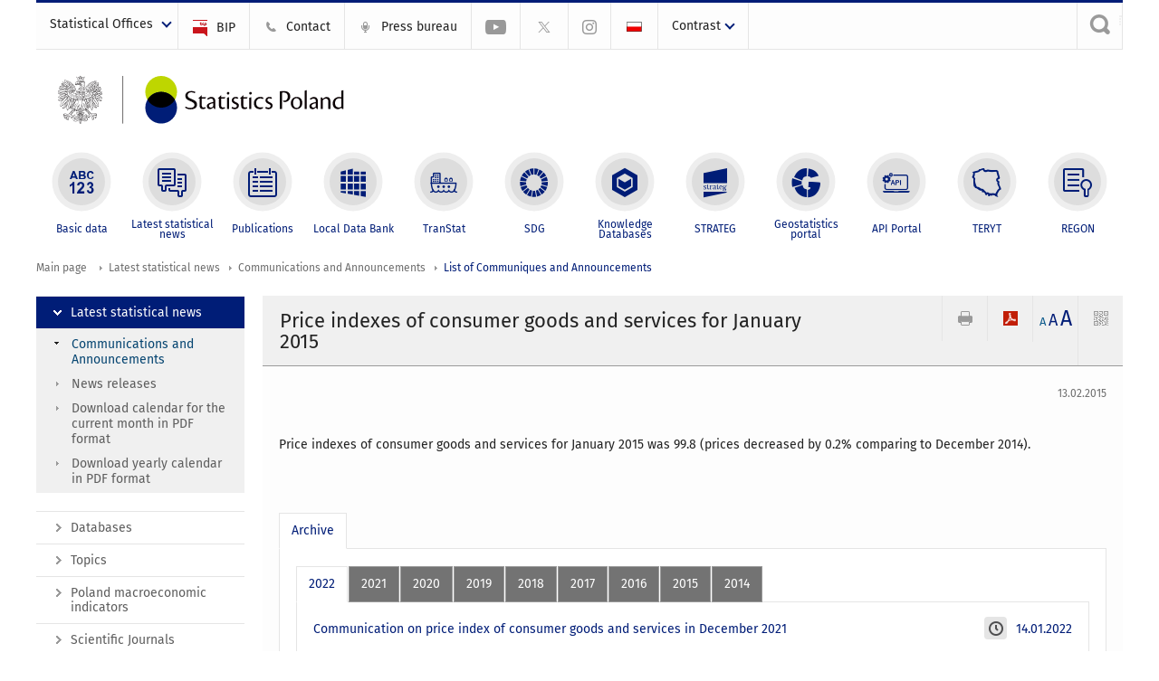

--- FILE ---
content_type: text/html; charset=utf-8
request_url: https://stat.gov.pl/en/latest-statistical-news/communications-and-announcements/list-of-communiques-and-announcements/price-indexes-of-consumer-goods-and-services-for-january-2015,3,12.html
body_size: 14254
content:
<!DOCTYPE html>
<html lang="en" class="desktop">
<head>
	<meta charset="UTF-8">
	<title>Statistics Poland / Latest statistical news / Communications and Announcements / List of Communiques and Announcements / Price index of consumer goods and services for March 2018 as related to March 2012</title>
	<meta name="viewport" content="width=device-width, initial-scale=1.0">
	<meta name="author" content="GUS" />
				<meta property="og:site_name" content="stat.gov.pl"/>
	<meta property='og:locale' content='pl_pl' />
	<meta property="og:title" content="Price indexes of consumer goods and services for January 2015" />
	<meta property="og:type" content="article" />
	<meta property="og:url" content="https://stat.gov.pl/en/latest-statistical-news/communications-and-announcements/list-of-communiques-and-announcements/price-indexes-of-consumer-goods-and-services-for-january-2015,3,12.html" />
	<meta property="og:image" content="https://stat.gov.pl/szablony/portalinformacyjny/images/logo.png" />
	<meta name="Robots" content="index, follow" />
	<script>var base_href = "/szablony/portalinformacyjny/";</script>
	<link href="/gfx/portalinformacyjny/_thumbs/portalinformacyjny__1701948673_llw.css" rel="stylesheet" type="text/css" />
	<script src="/gfx/portalinformacyjny/_thumbs/portalinformacyjny__1565242942_llw.js"></script>
	<script>
			//<![CDATA[
		var ajaxLinks = new Object();
		ajaxLinks.wyszukiwarka_solr_autocomplete = "/ajax/w4_TtVzCr6Wb7cyM26uf1peFkOTTUsW_odqZoY7ozYjYrw/?id_projektu=1&id_kategorii=3276&lang=en&polecane_strony=1";
	//]]>
</script>		<link href="/szablony/portalinformacyjny/styles/print.css" rel="stylesheet" type="text/css" media="print" />

	<link rel="shortcut icon" href="/szablony/portalinformacyjny/images/favicons/gus/favicon.ico" type="image/x-icon" />
	
	<link rel="apple-touch-icon" href="/szablony/portalinformacyjny/images/favicons/gus/apple-touch-icon.png" />
	<link rel="apple-touch-icon" sizes="57x57" href="/szablony/portalinformacyjny/images/favicons/gus/apple-touch-icon-57x57.png" />
	<link rel="apple-touch-icon" sizes="72x72" href="/szablony/portalinformacyjny/images/favicons/gus/apple-touch-icon-72x72.png" />
	<link rel="apple-touch-icon" sizes="114x114" href="/szablony/portalinformacyjny/images/favicons/gus/apple-touch-icon-114x114.png" />
	<link rel="apple-touch-icon" sizes="144x144" href="/szablony/portalinformacyjny/images/favicons/gus/apple-touch-icon-144x144.png" />
	<link rel="apple-touch-icon" sizes="57x57" href="/szablony/portalinformacyjny/images/favicons/gus/apple-touch-icon-60x60.png" />
	<link rel="apple-touch-icon" sizes="72x72" href="/szablony/portalinformacyjny/images/favicons/gus/apple-touch-icon-120x120.png" />
	<link rel="apple-touch-icon" sizes="114x114" href="/szablony/portalinformacyjny/images/favicons/gus/apple-touch-icon-76x76.png" />
	<link rel="apple-touch-icon" sizes="144x144" href="/szablony/portalinformacyjny/images/favicons/gus/apple-touch-icon-152x152.png" />
	<!--[if lt IE 9]>
		<link rel="shortcut icon" href="/szablony/portalinformacyjny/images/favicons/gus/favicon.ico" type="image/icon" />
		<script src="/szablony/portalinformacyjny/scripts/css3-mediaqueries.js"></script>
	<![endif]-->

		<!--[if IE]>
		<link rel="stylesheet" type="text/css" href="/szablony/portalinformacyjny/styles/ie.css" />
	<![endif]-->
	<!--[if lt IE 9]>
		<link rel="stylesheet" type="text/css" href="/szablony/portalinformacyjny/styles/ie8.css" />
	<![endif]-->
</head>
<!--[if IE 7]><body class="ie7 page lang-en pi"><![endif]-->
<!--[if IE 8]><body class="ie8 page lang-en pi"><![endif]-->
<!--[if IE 9]><body class="ie9 page lang-en pi"><![endif]-->
<!--[if gt IE 9]><!--><body class="page lang-en pi"><!--<![endif]-->
	
	

	<ul id="skipLinks" class="hide">
		<li><a href="#menu-squares" >Skip to the main menu</a></li> 
		<li><a href="#content-href" >Skip to content</a></li>
		<li><a href="#search-box" >Skip to search</a></li>
		<li><a href="https://stat.gov.pl/en/sitemap/" >Skip to sitemap</a></li>
	</ul>

	<div class="row color-line print-disable">
		<div class="color-1"></div>
		<div class="color-2"></div>
		<div class="color-3"></div>
		<div class="color-4"></div>
		<div class="color-5"></div>
		<div class="color-6"></div>
		<div class="color-7"></div>
		<div class="color-8"></div>
		<div class="color-9"></div>
		<div class="color-10"></div>
		<div class="color-11"></div>
		<div class="color-12"></div>
	</div>

	<header class="row">
		<div class="menu-popup">
					</div>
		<div class="row collapse gray-box print-disable top-bar">
			<div class="ten columns horizontal-menu">
									<div class="logo-rwd-en">
						<a href="https://stat.gov.pl/en/">
						<img src="/szablony/portalinformacyjny/images/logo_gus_eng_rwd.png" alt="Logo Statistics Poland" />
						<span class="hide-text">Statistics Poland</span>
					</a>
					</div>
																		<ul class="menu-top-left left us-drop ">
					<li class="button-dropdown statistical-offices-list single" >
							<a href="javascript:void(0)" title="Statistical Offices" class="pos-1 dropdown-toggle-us" style=" ">
							<span class="menu-label">Statistical Offices</span>
			</a>							<ul class="dropdown-menu">
											<li class="statistical-office-in-bialystok first" >
							<a href="http://bialystok.stat.gov.pl/en/" title="Statistical Office in Białystok"  style="">
								Białystok							</a>
						</li>
											<li class="statistical-office-in-bydgoszcz " >
							<a href="http://bydgoszcz.stat.gov.pl/en/" title="Statistical Office in Bydgoszcz"  style="">
								Bydgoszcz							</a>
						</li>
											<li class="statistical-office-in-gdansk " >
							<a href="http://gdansk.stat.gov.pl/en/" title="Statistical Office in Gdańsk"  style="">
								Gdańsk							</a>
						</li>
											<li class="statistical-office-in-katowice " >
							<a href="http://katowice.stat.gov.pl/en/" title="Statistical Office in Katowice"  style="">
								Katowice							</a>
						</li>
											<li class="statistical-office-in-kielce " >
							<a href="http://kielce.stat.gov.pl/en/" title="Statistical Office in Kielce"  style="">
								Kielce							</a>
						</li>
											<li class="statistical-office-in-krakow " >
							<a href="http://krakow.stat.gov.pl/en/" title="Statistical Office in Krakow"  style="">
								Krakow							</a>
						</li>
											<li class="statistical-office-in-lublin " >
							<a href="http://lublin.stat.gov.pl/en/" title="Statistical Office in Lublin"  style="">
								Lublin							</a>
						</li>
											<li class="statistical-office-in-lodz " >
							<a href="http://lodz.stat.gov.pl/en/" title="Statistical Office in Lódź"  style="">
								Łódź							</a>
						</li>
											<li class="statistical-office-in-olsztyn " >
							<a href="http://olsztyn.stat.gov.pl/en/" title="Statistical Office in Olsztyn"  style="">
								Olsztyn							</a>
						</li>
											<li class="statistical-office-in-opole " >
							<a href="http://opole.stat.gov.pl/en/" title="Statistical Office in Opole"  style="">
								Opole							</a>
						</li>
											<li class="statistical-office-in-poznan " >
							<a href="http://poznan.stat.gov.pl/en/" title="Statistical Office in Poznan"  style="">
								Poznań							</a>
						</li>
											<li class="statistical-office-in-rzeszow " >
							<a href="http://rzeszow.stat.gov.pl/en/" title="Statistical Office in Rzeszów"  style="">
								Rzeszów							</a>
						</li>
											<li class="statistical-office-in-szczecin " >
							<a href="http://szczecin.stat.gov.pl/en/" title="Statistical Office in Szczecin"  style="">
								Szczecin							</a>
						</li>
											<li class="statistical-office-in-warszawa " >
							<a href="http://warszawa.stat.gov.pl/en/" title="Statistical Office in Warszawa"  style="">
								Warszawa							</a>
						</li>
											<li class="statistical-office-in-wroclaw " >
							<a href="http://wroclaw.stat.gov.pl/en/" title="Statistical Office in Wrocław"  style="">
								Wrocław							</a>
						</li>
											<li class="statistical-office-in-zielona-gora last" >
							<a href="http://zielonagora.stat.gov.pl/en/" title="Statistical Office in Zielona Góra"  style="">
								Zielona Góra							</a>
						</li>
									</ul>
					</li>
			</ul>													<ul class="menu-top-left menu-top-bip left">
									<li class="bip first" >
							<a href="http://bip.stat.gov.pl/en/" target="_blank" title="BIP" class="pos-1" style=" ">
												<span class="icon guseo_bip" style=""></span>
					<span class="disabled-790 menu-label ml-5">BIP</span>
							</a>					</li>
					<li class="contact " >
							<a href="/en/contacts/" title="Contact" class="pos-2" style=" ">
												<span class="icon guseo_t1" style=""></span>
					<span class="disabled-790 menu-label ml-5">Contact</span>
							</a>					</li>
					<li class="press-bureau-alias " >
							<a href="/en/press-bureau/" title="Press bureau" class="pos-3" style=" ">
												<span class="icon iko-10" style=""></span>
					<span class="disabled-790 menu-label ml-5">Press bureau</span>
							</a>					</li>
					<li class="hide-label youtube-channel " >
							<a href="https://www.youtube.com/channel/UC0wiQMElFgYszpAoYgTnXtg/featured" title="YouTube channel" class="pos-4" style=" color: #999999;">
												<span class="icon guseo_youtube" style="color: #999999;"></span>
					<span class="disabled-790 menu-label ml-5">YouTube channel</span>
							</a>					</li>
					<li class="hide-label gus-on-twitter " >
							<a href="https://twitter.com/StatPoland" target="_blank" rel="nofollow" title="Statistics Poland on X" class="pos-5" style=" color: #999999;">
												<span class="icon twitter-x" style="color: #999999;"></span>
					<span class="disabled-790 menu-label ml-5">GUS on X</span>
							</a>					</li>
					<li class="hide-label statistics-poland-on-instagram last" >
							<a href="https://www.instagram.com/gus_stat/" title="Statistics Poland on Instagram" class="pos-6" style=" ">
												<span class="icon guseo_instagram" style=""></span>
					<span class="disabled-790 menu-label ml-5">Statistics Poland on Instagram</span>
							</a>					</li>
																					<li>
								<a href="/sygnalne/komunikaty-i-obwieszczenia/lista-komunikatow-i-obwieszczen/komunikat-w-sprawie-wskaznika-cen-towarow-i-uslug-konsumpcyjnych-w-styczniu-2015-r-dane-wstepne,48,14.html" title="Polski" class="pl">
									<img src="/szablony/portalinformacyjny/images/flagi/flaga_pl.gif" width="21" height="15" alt="Polski" />
								</a>
							</li>
																</ul>
								<div>
					<ul class="menu-kontrast left">
						<li class="contrast-ico" title="" >Contrast<ul>
<li>
	<a class="contrast-default" href="https://stat.gov.pl/en/latest-statistical-news/communications-and-announcements/list-of-communiques-and-announcements/price-index-of-consumer-goods-and-services-for-march-2018-as-related-to-march-2012,268,5.html?contrast=default" title="Default contrast">
		Default contrast	</a>
</li>
<li>
	<a class="contrast-black-white" href="https://stat.gov.pl/en/latest-statistical-news/communications-and-announcements/list-of-communiques-and-announcements/price-index-of-consumer-goods-and-services-for-march-2018-as-related-to-march-2012,268,5.html?contrast=black-white" title="Contrast black and white">
		Contrast black and white	</a>
</li>
<li>
	<a class="contrast-black-yellow" href="https://stat.gov.pl/en/latest-statistical-news/communications-and-announcements/list-of-communiques-and-announcements/price-index-of-consumer-goods-and-services-for-march-2018-as-related-to-march-2012,268,5.html?contrast=black-yellow" title="Contrast black and yellow">
		Contrast black and yellow	</a>
</li>
<li>
	<a class="contrast-yellow-black" href="https://stat.gov.pl/en/latest-statistical-news/communications-and-announcements/list-of-communiques-and-announcements/price-index-of-consumer-goods-and-services-for-march-2018-as-related-to-march-2012,268,5.html?contrast=yellow-black" title="Contrast yellow and black">
		Contrast yellow and black	</a>
</li>
</ul>
</li>					</ul>
				</div>
									<div class="search-bar"><form 
	name="wyszukiwarka_68" 
	action="/en/search/search.html" 
	method="post" 
	id="search-box"
>
	<label for="search-block-68">
		<a href="javascript: void(0);" class="search-ico" onclick="showSearchBar(this.parentElement);" title="Search engine"><span class="sr-only">Search engine</span></a>
	</label>
	<div class="search-block jq-search-block"><div>
		<input
			type="text" 
			name="query" 
			value=""
			placeholder="Search phrase..."
			maxlength="128" 
			accesskey="4"
			class="text-input jq-solr-query"
			id="search-block-68"
		/> 
		
		
		
	</div></div>
	<input type="submit" value="Search" class="submit button-gray three">
			<div class="autocomplete-box display-none">
			<div class="autocomplete"></div>
			<a href="/en/search/search.html" class="button-gray-micro right mb-15 mr-15">Advanced search</a>
		</div>
		<script src="/szablony/portalinformacyjny/scripts/solr.js" defer async></script>
	</form></div>
							</div>
		</div>
		<div class="row collapse logo-row">
			<div class="four columns right-padding logo-box">
				<div class="logo-pi">
										<h1>
						<a href="https://stat.gov.pl/en/" title="Statistics Poland">
														<img src="/szablony/portalinformacyjny/images/logo_gus_eng.svg" alt="Logo Statistics Poland">
								
						</a>
</h1>
									</div>
			</div>
			<div class="six columns left-padding horizontal-menu" id="menu-top">
							</div>
		</div>


		<div class="row collapse">
							<div id="menu-top-rwd">
					<h2 class="titleRWD display-none">Main menu</h2>
					<a href="#" class="phome-menu-button">Menu</a>
				</div>
				<div class="ten horizontal-menu" id="menu-squares">
					<div class="block js-tab active-menu">
	<ul class="menu">
						<li class="menu-poz-1  basic-data first">
							<a onClick="ga('send', 'event', 'KlikMenuKafelek', 'Basic data');" href="/en/basic-data/" title="Basic data"  style="background: #FFFFFF; color: #001D77;">
					<span class="icon">
							<span class="icon-bg">
								<span class="guseo_l_gus white"></span>
								<span class="guseo_l_gus color" style="color: #FFFFFF;"></span>
							</span>
					</span>
					<span class="menu-label">
						<span>
							Basic data						</span>
					</span>
				</a>
					</li>
					<li class="menu-poz-2  latest-statistical-news ">
							<a onClick="ga('send', 'event', 'KlikMenuKafelek', 'Latest statistical news');" href="/en/latest-statistical-news/" title="Latest statistical news" class="active" style="background: #FFFFFF; color: #001D77;">
					<span class="icon">
							<span class="icon-bg">
								<span class="guseo_b_ustat white"></span>
								<span class="guseo_b_ustat color" style="color: #FFFFFF;"></span>
							</span>
					</span>
					<span class="menu-label">
						<span>
							Latest statistical news						</span>
					</span>
				</a>
					</li>
					<li class="menu-poz-3  publications ">
							<a onClick="ga('send', 'event', 'KlikMenuKafelek', 'Publications');" href="/en/publications/" title="Publications"  style="background: #FFFFFF; color: #001D77;">
					<span class="icon">
							<span class="icon-bg">
								<span class="guseo_c_ustat white"></span>
								<span class="guseo_c_ustat color" style="color: #FFFFFF;"></span>
							</span>
					</span>
					<span class="menu-label">
						<span>
							Publications						</span>
					</span>
				</a>
					</li>
					<li class="menu-poz-4  alocal-data-bank ">
							<a onClick="ga('send', 'event', 'KlikMenuKafelek', 'Local Data Bank');" href="https://bdl.stat.gov.pl/bdl/start?lang=en" target="_blank" title="Local Data Bank"  style="background: #FFFFFF; color: #001D77;">
					<span class="icon">
							<span class="icon-bg">
								<span class="guseo_bdl white"></span>
								<span class="guseo_bdl color" style="color: #FFFFFF;"></span>
							</span>
					</span>
					<span class="menu-label">
						<span>
							Local Data Bank						</span>
					</span>
				</a>
					</li>
					<li class="menu-poz-5  macroeconomic-data-bank ">
							<a onClick="ga('send', 'event', 'KlikMenuKafelek', 'TranStat');" href="https://transtat.stat.gov.pl" title="TranStat"  style="background: #FFFFFF; color: #001D77;">
					<span class="icon">
							<span class="icon-bg">
								<span class="ikona_trans_stat white"></span>
								<span class="ikona_trans_stat color" style="color: #FFFFFF;"></span>
							</span>
					</span>
					<span class="menu-label">
						<span>
							TranStat						</span>
					</span>
				</a>
					</li>
					<li class="menu-poz-6  sustainable-development-indicators ">
							<a onClick="ga('send', 'event', 'KlikMenuKafelek', 'SDG');" href="http://sdg.gov.pl/en/" target="_blank" rel="nofollow" title="SDG - Sustainable Development Goals"  style="background: #FFFFFF; color: #001D77;">
					<span class="icon">
							<span class="icon-bg">
								<span class="guseo_sdg white"></span>
								<span class="guseo_sdg color" style="color: #FFFFFF;"></span>
							</span>
					</span>
					<span class="menu-label">
						<span>
							SDG						</span>
					</span>
				</a>
					</li>
					<li class="menu-poz-7  knowledge-databases ">
							<a onClick="ga('send', 'event', 'KlikMenuKafelek', 'Knowledge Databases');" href="https://dbw.stat.gov.pl/en" title="Knowledge Databases"  style="background: #FFFFFF; color: #001D77;">
					<span class="icon">
							<span class="icon-bg">
								<span class="guseo_nowa_ikona_1 white"></span>
								<span class="guseo_nowa_ikona_1 color" style="color: #FFFFFF;"></span>
							</span>
					</span>
					<span class="menu-label">
						<span>
							Knowledge Databases						</span>
					</span>
				</a>
					</li>
					<li class="menu-poz-8  1 ">
							<a onClick="ga('send', 'event', 'KlikMenuKafelek', 'STRATEG');" href="http://strateg.stat.gov.pl/?lang=en-GB" target="_blank" title="STRATEG"  style="background: #FFFFFF; color: #001D77;">
					<span class="icon">
							<span class="icon-bg">
								<span class="guseo_e_gus white"></span>
								<span class="guseo_e_gus color" style="color: #FFFFFF;"></span>
							</span>
					</span>
					<span class="menu-label">
						<span>
							STRATEG						</span>
					</span>
				</a>
					</li>
					<li class="menu-poz-9   ">
							<a onClick="ga('send', 'event', 'KlikMenuKafelek', 'Geostatistics portal');" href="https://geo.stat.gov.pl/en/" title="Geostatistics portal"  style="background: #FFFFFF; color: #001D77;">
					<span class="icon">
							<span class="icon-bg">
								<span class="guseo_f_gus white"></span>
								<span class="guseo_f_gus color" style="color: #FFFFFF;"></span>
							</span>
					</span>
					<span class="menu-label">
						<span>
							Geostatistics portal						</span>
					</span>
				</a>
					</li>
					<li class="menu-poz-10  api-portal ">
							<a onClick="ga('send', 'event', 'KlikMenuKafelek', 'API Portal');" href="https://api.stat.gov.pl/Home/Index?lang=en" title="API Portal"  style="background: #FFFFFF; color: #001D77;">
					<span class="icon">
							<span class="icon-bg">
								<span class="guseo_api white"></span>
								<span class="guseo_api color" style="color: #FFFFFF;"></span>
							</span>
					</span>
					<span class="menu-label">
						<span>
							API Portal						</span>
					</span>
				</a>
					</li>
					<li class="menu-poz-11  teryt ">
							<a onClick="ga('send', 'event', 'KlikMenuKafelek', 'TERYT');" href="http://eteryt.stat.gov.pl/eTeryt/english.aspx" title="TERYT"  style="background: #FFFFFF; color: #001D77;">
					<span class="icon">
							<span class="icon-bg">
								<span class="guseo_i_gus white"></span>
								<span class="guseo_i_gus color" style="color: #FFFFFF;"></span>
							</span>
					</span>
					<span class="menu-label">
						<span>
							TERYT						</span>
					</span>
				</a>
					</li>
					<li class="menu-poz-12  regon last">
							<a onClick="ga('send', 'event', 'KlikMenuKafelek', 'REGON');" href="http://bip.stat.gov.pl/en/regon/" target="_blank" title="REGON"  style="background: #FFFFFF; color: #001D77;">
					<span class="icon">
							<span class="icon-bg">
								<span class="guseo_i_ustat white"></span>
								<span class="guseo_i_ustat color" style="color: #FFFFFF;"></span>
							</span>
					</span>
					<span class="menu-label">
						<span>
							REGON						</span>
					</span>
				</a>
					</li>
				</ul>
</div>					<div class="clear"></div>
				</div>
					</div>
	</header>

	<section class="row collapse breadcrumbs print-disable">
		<h2 class="hide">Breadcrumbs</h2>
		<div class="ten columns">
			<div class="breadcrumbs">
	<a href="https://stat.gov.pl/en/" title="Main page" class="home">
		Main page	</a>
	
	<a href="/en/latest-statistical-news/" title="Latest statistical news">Latest statistical news</a><a href="/en/latest-statistical-news/communications-and-announcements/" title="Communications and Announcements">Communications and Announcements</a><a href="/en/latest-statistical-news/communications-and-announcements/list-of-communiques-and-announcements/" title="List of Communiques and Announcements">List of Communiques and Announcements</a></div>		</div>
	</section>

	<section class="row collapse  hidden-zone-4 hidden-zone-5 hidden-zone-6 hidden-zone-7 hidden-zone-8 hidden-zone-16 hidden-zone-30 hidden-zone-31 hidden-zone-32 hidden-zone-33" id="content-href">
		<div class="eight columns left-padding page-content right" id="txt">
			<a href="#" class="menu-rwd-button content-menu display-none">Menu</a>
<div class="module">
	<article class="news-module">
	<header class="header-block">
		<h2 class="title">
			Price indexes of consumer goods and services for January 2015		</h2>
		<a href="javascript:void(0);" title="View QR Code" class="query-code jq-auto-height" data-url="https://stat.gov.pl/en/latest-statistical-news/communications-and-announcements/list-of-communiques-and-announcements/price-indexes-of-consumer-goods-and-services-for-january-2015,3,12.html">
	<img src="/szablony/portalinformacyjny/images/qcode-ico.png" width="16" height="16" alt="View QR Code" />
</a>

<span id="jq_font_change" class="header-button-box">
	<a href="javascript:void(0);" onclick="changeFontSize(1, this);" class="small-font active" data-font="small" title="Small font size">A</a>
	<a href="javascript:void(0);" onclick="changeFontSize(1.3, this);" class="default-font" data-font="medium" title="Medium font size">A</a>
	<a href="javascript:void(0);" onclick="changeFontSize(1.6, this);" class="big-font" data-font="large" title="Large font size">A</a>
</span>

	<a href="#" title="save as pdf" onclick="javascript: self.open('https://stat.gov.pl/en/latest-statistical-news/communications-and-announcements/list-of-communiques-and-announcements/price-indexes-of-consumer-goods-and-services-for-january-2015,3,12.html?pdf=1');" class="print-pdf">
		<img src="/szablony/portalinformacyjny/images/pdf-ico.png" width="16" height="16" alt="save as pdf" />
	</a>
<a href="#" title="print" onclick="javascript: window.print();" class="print">
	<img src="/szablony/portalinformacyjny/images/print-ico.png" width="16" height="16" alt="print" />
</a>	</header>

	<section class="gray-box block-content">
		<div class="date right">
			13.02.2015		</div>
		<div class="clear"></div>

		<br class="mb-10">

<p>Price indexes of consumer goods and services for January 2015 was 99.8 (prices decreased by 0.2% comparing to December 2014).</p>

<br class="mb-10">

<div data-url="/admin/" id="link64_adl_tabid" style="display:none;">190</div>

<br class="mb-10">
		<div class="clear-all"></div>
		
		<div class="margin-bottom">
			<a id="archive"></a>
			<div id="article-text" class="jq-generate-tabs">
								<div class="files js-tab archive">
			<h2 data-name="archive">
			Archive		</h2>
		<div class="jq-generate-tabs article-archive">
					<div class="js-tab">
			<h2>2022</h2>
							<div class="file ">
                    					<a href="/en/latest-statistical-news/communications-and-announcements/list-of-communiques-and-announcements/communication-on-price-index-of-consumer-goods-and-services-in-december-2021,3,99.html" title="Communication on price index of consumer goods and services in December 2021">
													<span style="float: right">14.01.2022</span>
																			<span class="current qtip-obj" title="The current version information"></span>
												Communication on price index of consumer goods and services in December 2021                        					</a>
				</div>
						</div>
					<div class="js-tab">
			<h2>2021</h2>
							<div class="file ">
                    					<a href="/en/latest-statistical-news/communications-and-announcements/list-of-communiques-and-announcements/communication-on-price-index-of-consumer-goods-and-services-in-october-2021,3,97.html" title="Communication on price index of consumer goods and services in October 2021">
													<span style="float: right">15.11.2021</span>
																		Communication on price index of consumer goods and services in October 2021                        					</a>
				</div>
							<div class="file ">
                    					<a href="/en/latest-statistical-news/communications-and-announcements/list-of-communiques-and-announcements/communication-on-price-index-of-consumer-goods-and-services-in-june-2021,3,93.html" title="Communication on price index of consumer goods and services in June 2021">
													<span style="float: right">15.07.2021</span>
																		Communication on price index of consumer goods and services in June 2021                        					</a>
				</div>
							<div class="file ">
                    					<a href="/en/latest-statistical-news/communications-and-announcements/list-of-communiques-and-announcements/communication-on-price-index-of-consumer-goods-and-services-in-april-2021,3,91.html" title="Communication on price index of consumer goods and services in April 2021">
													<span style="float: right">14.05.2021</span>
																		Communication on price index of consumer goods and services in April 2021                        					</a>
				</div>
							<div class="file ">
                    					<a href="/en/latest-statistical-news/communications-and-announcements/list-of-communiques-and-announcements/communication-on-price-index-of-consumer-goods-and-services-in-march-2021,3,90.html" title="Communication on price index of consumer goods and services in March 2021">
													<span style="float: right">15.04.2021</span>
																		Communication on price index of consumer goods and services in March 2021                        					</a>
				</div>
							<div class="file ">
                    					<a href="/en/latest-statistical-news/communications-and-announcements/list-of-communiques-and-announcements/communication-on-price-index-of-consumer-goods-and-services-in-february-2021,3,89.html" title="Communication on price index of consumer goods and services in February 2021">
													<span style="float: right">15.03.2021</span>
																		Communication on price index of consumer goods and services in February 2021                        					</a>
				</div>
							<div class="file ">
                    					<a href="/en/latest-statistical-news/communications-and-announcements/list-of-communiques-and-announcements/communication-on-price-index-of-consumer-goods-and-services-in-january-2021,3,86.html" title="Communication on price index of consumer goods and services in January 2021">
													<span style="float: right">15.02.2021</span>
																		Communication on price index of consumer goods and services in January 2021                        					</a>
				</div>
						</div>
					<div class="js-tab">
			<h2>2020</h2>
							<div class="file ">
                    					<a href="/en/latest-statistical-news/communications-and-announcements/list-of-communiques-and-announcements/communication-on-price-index-of-consumer-goods-and-services-in-november-2021,3,98.html" title="Communication on price index of consumer goods and services in November 2021">
													<span style="float: right">15.12.2021</span>
																		Communication on price index of consumer goods and services in November 2021                        					</a>
				</div>
							<div class="file ">
                    					<a href="/en/latest-statistical-news/communications-and-announcements/list-of-communiques-and-announcements/communication-on-price-index-of-consumer-goods-and-services-in-september-2021,3,96.html" title="Communication on price index of consumer goods and services in September 2021">
													<span style="float: right">15.10.2021</span>
																		Communication on price index of consumer goods and services in September 2021                        					</a>
				</div>
							<div class="file ">
                    					<a href="/en/latest-statistical-news/communications-and-announcements/list-of-communiques-and-announcements/communication-on-price-index-of-consumer-goods-and-services-in-august-2021,3,95.html" title="Communication on price index of consumer goods and services in August 2021">
													<span style="float: right">15.09.2021</span>
																		Communication on price index of consumer goods and services in August 2021                        					</a>
				</div>
							<div class="file ">
                    					<a href="/en/latest-statistical-news/communications-and-announcements/list-of-communiques-and-announcements/communication-on-price-index-of-consumer-goods-and-services-in-july-2021,3,94.html" title="Communication on price index of consumer goods and services in July 2021">
													<span style="float: right">13.08.2021</span>
																		Communication on price index of consumer goods and services in July 2021                        					</a>
				</div>
							<div class="file ">
                    					<a href="/en/latest-statistical-news/communications-and-announcements/list-of-communiques-and-announcements/communication-on-price-index-of-consumer-goods-and-services-in-may-2021,3,92.html" title="Communication on price index of consumer goods and services in May 2021">
													<span style="float: right">15.06.2021</span>
																		Communication on price index of consumer goods and services in May 2021                        					</a>
				</div>
							<div class="file ">
                    					<a href="/en/latest-statistical-news/communications-and-announcements/list-of-communiques-and-announcements/communication-on-price-index-of-consumer-goods-and-services-in-november-2020,3,84.html" title="Communication on price index of consumer goods and services in November 2020">
													<span style="float: right">15.12.2020</span>
																		Communication on price index of consumer goods and services in November 2020                        					</a>
				</div>
							<div class="file ">
                    					<a href="/en/latest-statistical-news/communications-and-announcements/list-of-communiques-and-announcements/communication-on-price-index-of-consumer-goods-and-services-in-october-2020,3,83.html" title="Communication on price index of consumer goods and services in October 2020">
													<span style="float: right">13.11.2020</span>
																		Communication on price index of consumer goods and services in October 2020                        					</a>
				</div>
							<div class="file ">
                    					<a href="/en/latest-statistical-news/communications-and-announcements/list-of-communiques-and-announcements/communication-on-price-index-of-consumer-goods-and-services-in-september-2020,3,82.html" title="Communication on price index of consumer goods and services in September 2020">
													<span style="float: right">15.10.2020</span>
																		Communication on price index of consumer goods and services in September 2020                        					</a>
				</div>
							<div class="file ">
                    					<a href="/en/latest-statistical-news/communications-and-announcements/list-of-communiques-and-announcements/communication-on-price-index-of-consumer-goods-and-services-in-august-2020,3,81.html" title="Communication on price index of consumer goods and services in August 2020">
													<span style="float: right">15.09.2020</span>
																		Communication on price index of consumer goods and services in August 2020                        					</a>
				</div>
							<div class="file ">
                    					<a href="/en/latest-statistical-news/communications-and-announcements/list-of-communiques-and-announcements/communication-on-price-index-of-consumer-goods-and-services-in-july-2020,3,80.html" title="Communication on price index of consumer goods and services in July 2020">
													<span style="float: right">14.08.2020</span>
																		Communication on price index of consumer goods and services in July 2020                        					</a>
				</div>
							<div class="file ">
                    					<a href="/en/latest-statistical-news/communications-and-announcements/list-of-communiques-and-announcements/communication-on-price-index-of-consumer-goods-and-services-in-june-2020,3,79.html" title="Communication on price index of consumer goods and services in June 2020">
													<span style="float: right">15.07.2020</span>
																		Communication on price index of consumer goods and services in June 2020                        					</a>
				</div>
							<div class="file ">
                    					<a href="/en/latest-statistical-news/communications-and-announcements/list-of-communiques-and-announcements/communication-on-price-index-of-consumer-goods-and-services-in-may-2020,3,78.html" title="Communication on price index of consumer goods and services in May 2020">
													<span style="float: right">15.06.2020</span>
																		Communication on price index of consumer goods and services in May 2020                        					</a>
				</div>
							<div class="file ">
                    					<a href="/en/latest-statistical-news/communications-and-announcements/list-of-communiques-and-announcements/communication-on-price-index-of-consumer-goods-and-services-in-april-2020,3,77.html" title="Communication on price index of consumer goods and services in April 2020">
													<span style="float: right">15.05.2020</span>
																		Communication on price index of consumer goods and services in April 2020                        					</a>
				</div>
							<div class="file ">
                    					<a href="/en/latest-statistical-news/communications-and-announcements/list-of-communiques-and-announcements/communication-on-price-index-of-consumer-goods-and-services-in-march-2020,3,76.html" title="Communication on price index of consumer goods and services in March 2020">
													<span style="float: right">15.04.2020</span>
																		Communication on price index of consumer goods and services in March 2020                        					</a>
				</div>
							<div class="file ">
                    					<a href="/en/latest-statistical-news/communications-and-announcements/list-of-communiques-and-announcements/communication-on-price-index-of-consumer-goods-and-services-in-february-2020,3,75.html" title="Communication on price index of consumer goods and services in February 2020">
													<span style="float: right">13.03.2020</span>
																		Communication on price index of consumer goods and services in February 2020                        					</a>
				</div>
							<div class="file ">
                    					<a href="/en/latest-statistical-news/communications-and-announcements/list-of-communiques-and-announcements/communication-on-price-index-of-consumer-goods-and-services-in-january-2020,3,74.html" title="Communication on price index of consumer goods and services in January 2020">
													<span style="float: right">14.02.2020</span>
																		Communication on price index of consumer goods and services in January 2020                        					</a>
				</div>
						</div>
					<div class="js-tab">
			<h2>2019</h2>
							<div class="file ">
                    					<a href="/en/latest-statistical-news/communications-and-announcements/list-of-communiques-and-announcements/communication-on-price-index-of-consumer-goods-and-services-in-december-2019,3,73.html" title="Communication on price index of consumer goods and services in December 2019">
													<span style="float: right">15.01.2020</span>
																		Communication on price index of consumer goods and services in December 2019                        					</a>
				</div>
							<div class="file ">
                    					<a href="/en/latest-statistical-news/communications-and-announcements/list-of-communiques-and-announcements/communication-on-price-index-of-consumer-goods-and-services-in-november-2019,3,72.html" title="Communication on price index of consumer goods and services in November 2019">
													<span style="float: right">13.12.2019</span>
																		Communication on price index of consumer goods and services in November 2019                        					</a>
				</div>
							<div class="file ">
                    					<a href="/en/latest-statistical-news/communications-and-announcements/list-of-communiques-and-announcements/communication-on-price-index-of-consumer-goods-and-services-in-october-2019,3,71.html" title="Communication on price index of consumer goods and services  in October 2019">
													<span style="float: right">14.11.2019</span>
																		Communication on price index of consumer goods and services  in October 2019                        					</a>
				</div>
							<div class="file ">
                    					<a href="/en/latest-statistical-news/communications-and-announcements/list-of-communiques-and-announcements/communication-on-price-index-of-consumer-goods-and-services-in-september-2019,3,70.html" title="Communication on price index of consumer goods and services in September 2019">
													<span style="float: right">15.10.2019</span>
																		Communication on price index of consumer goods and services in September 2019                        					</a>
				</div>
							<div class="file ">
                    					<a href="/en/latest-statistical-news/communications-and-announcements/list-of-communiques-and-announcements/communication-on-price-index-of-consumer-goods-and-services-in-august-2019,3,69.html" title="Communication on price index of consumer goods and services in August 2019">
													<span style="float: right">13.09.2019</span>
																		Communication on price index of consumer goods and services in August 2019                        					</a>
				</div>
							<div class="file ">
                    					<a href="/en/latest-statistical-news/communications-and-announcements/list-of-communiques-and-announcements/communication-on-price-index-of-consumer-goods-and-services-in-july-2019,3,68.html" title="Communication on price index of consumer goods and services in July 2019">
													<span style="float: right">14.08.2019</span>
																		Communication on price index of consumer goods and services in July 2019                        					</a>
				</div>
							<div class="file ">
                    					<a href="/en/latest-statistical-news/communications-and-announcements/list-of-communiques-and-announcements/price-indexes-of-consumer-goods-and-services-for-june-2019,3,67.html" title="Price indexes of consumer goods and services for June 2019">
													<span style="float: right">15.07.2019</span>
																		Price indexes of consumer goods and services for June 2019                        					</a>
				</div>
							<div class="file ">
                    					<a href="/en/latest-statistical-news/communications-and-announcements/list-of-communiques-and-announcements/communication-on-price-index-of-consumer-goods-and-services-in-may-2019,3,66.html" title="Communication on price index of consumer goods and services in May 2019">
													<span style="float: right">14.06.2019</span>
																		Communication on price index of consumer goods and services in May 2019                        					</a>
				</div>
							<div class="file ">
                    					<a href="/en/latest-statistical-news/communications-and-announcements/list-of-communiques-and-announcements/price-indexes-of-consumer-goods-and-services-for-april-2019,3,65.html" title="Price indexes of consumer goods and services for April 2019">
													<span style="float: right">15.05.2019</span>
																		Price indexes of consumer goods and services for April 2019                        					</a>
				</div>
							<div class="file ">
                    					<a href="/en/latest-statistical-news/communications-and-announcements/list-of-communiques-and-announcements/communication-on-price-index-of-consumer-goods-and-services-in-march-2019,3,64.html" title="Communication on price index of consumer goods and services in March 2019">
													<span style="float: right">15.04.2019</span>
																		Communication on price index of consumer goods and services in March 2019                        					</a>
				</div>
							<div class="file ">
                    					<a href="/en/latest-statistical-news/communications-and-announcements/list-of-communiques-and-announcements/price-indexes-of-consumer-goods-and-services-for-february-2019,3,63.html" title="Price indexes of consumer goods and services for February 2019">
													<span style="float: right">15.03.2019</span>
																		Price indexes of consumer goods and services for February 2019                        					</a>
				</div>
							<div class="file ">
                    					<a href="/en/latest-statistical-news/communications-and-announcements/list-of-communiques-and-announcements/price-indexes-of-consumer-goods-and-services-for-january-2019,3,62.html" title="Price indexes of consumer goods and services for January 2019">
													<span style="float: right">15.02.2019</span>
																		Price indexes of consumer goods and services for January 2019                        					</a>
				</div>
						</div>
					<div class="js-tab">
			<h2>2018</h2>
							<div class="file ">
                    					<a href="/en/latest-statistical-news/communications-and-announcements/list-of-communiques-and-announcements/price-indexes-of-consumer-goods-and-services-for-december-2018,3,61.html" title="Price indexes of consumer goods and services for December 2018">
													<span style="float: right">15.01.2019</span>
																		Price indexes of consumer goods and services for December 2018                        					</a>
				</div>
							<div class="file ">
                    					<a href="/en/latest-statistical-news/communications-and-announcements/list-of-communiques-and-announcements/price-indexes-of-consumer-goods-and-services-for-november-2018,3,60.html" title="Price indexes of consumer goods and services for November 2018">
													<span style="float: right">14.12.2018</span>
																		Price indexes of consumer goods and services for November 2018                        					</a>
				</div>
							<div class="file ">
                    					<a href="/en/latest-statistical-news/communications-and-announcements/list-of-communiques-and-announcements/price-indexes-of-consumer-goods-and-services-for-october-2018,3,59.html" title="Price indexes of consumer goods and services for October 2018">
													<span style="float: right">14.11.2018</span>
																		Price indexes of consumer goods and services for October 2018                        					</a>
				</div>
							<div class="file ">
                    					<a href="/en/latest-statistical-news/communications-and-announcements/list-of-communiques-and-announcements/price-indexes-of-consumer-goods-and-services-for-september-2018,3,58.html" title="Price indexes of consumer goods and services for September 2018">
													<span style="float: right">15.10.2018</span>
																		Price indexes of consumer goods and services for September 2018                        					</a>
				</div>
							<div class="file ">
                    					<a href="/en/latest-statistical-news/communications-and-announcements/list-of-communiques-and-announcements/price-indexes-of-consumer-goods-and-services-for-august-2018,3,57.html" title="Price indexes of consumer goods and services for August 2018">
													<span style="float: right">13.09.2018</span>
																		Price indexes of consumer goods and services for August 2018                        					</a>
				</div>
							<div class="file ">
                    					<a href="/en/latest-statistical-news/communications-and-announcements/list-of-communiques-and-announcements/price-indexes-of-consumer-goods-and-services-for-july-2018,3,56.html" title="Price indexes of consumer goods and services for July 2018">
													<span style="float: right">14.08.2018</span>
																		Price indexes of consumer goods and services for July 2018                        					</a>
				</div>
							<div class="file ">
                    					<a href="/en/latest-statistical-news/communications-and-announcements/list-of-communiques-and-announcements/price-indexes-of-consumer-goods-and-services-for-june-2018,3,55.html" title="Price indexes of consumer goods and services for June 2018">
													<span style="float: right">13.07.2018</span>
																		Price indexes of consumer goods and services for June 2018                        					</a>
				</div>
							<div class="file ">
                    					<a href="/en/latest-statistical-news/communications-and-announcements/list-of-communiques-and-announcements/price-indexes-of-consumer-goods-and-services-for-may-2018,3,54.html" title="Price indexes of consumer goods and services for May 2018">
													<span style="float: right">14.06.2018</span>
																		Price indexes of consumer goods and services for May 2018                        					</a>
				</div>
							<div class="file ">
                    					<a href="/en/latest-statistical-news/communications-and-announcements/list-of-communiques-and-announcements/price-indexes-of-consumer-goods-and-services-for-april-2018,3,53.html" title="Price indexes of consumer goods and services for April 2018">
													<span style="float: right">15.05.2018</span>
																		Price indexes of consumer goods and services for April 2018                        					</a>
				</div>
							<div class="file ">
                    					<a href="/en/latest-statistical-news/communications-and-announcements/list-of-communiques-and-announcements/price-indexes-of-consumer-goods-and-services-for-march-2018,3,52.html" title="Price indexes of consumer goods and services for March 2018">
													<span style="float: right">13.04.2018</span>
																		Price indexes of consumer goods and services for March 2018                        					</a>
				</div>
							<div class="file ">
                    					<a href="/en/latest-statistical-news/communications-and-announcements/list-of-communiques-and-announcements/price-indexes-of-consumer-goods-and-services-for-february-2018,3,51.html" title="Price indexes of consumer goods and services for February 2018">
													<span style="float: right">15.03.2018</span>
																		Price indexes of consumer goods and services for February 2018                        					</a>
				</div>
							<div class="file ">
                    					<a href="/en/latest-statistical-news/communications-and-announcements/list-of-communiques-and-announcements/price-indexes-of-consumer-goods-and-services-for-january-2018,3,50.html" title="Price indexes of consumer goods and services for January 2018">
													<span style="float: right">15.02.2018</span>
																		Price indexes of consumer goods and services for January 2018                        					</a>
				</div>
						</div>
					<div class="js-tab">
			<h2>2017</h2>
							<div class="file ">
                    					<a href="/en/latest-statistical-news/communications-and-announcements/list-of-communiques-and-announcements/price-indexes-of-consumer-goods-and-services-for-december-2017,3,49.html" title="Price indexes of consumer goods and services for December 2017">
													<span style="float: right">15.01.2018</span>
																		Price indexes of consumer goods and services for December 2017                        					</a>
				</div>
							<div class="file ">
                    					<a href="/en/latest-statistical-news/communications-and-announcements/list-of-communiques-and-announcements/price-indexes-of-consumer-goods-and-services-for-november-2017,3,48.html" title="Price indexes of consumer goods and services for November 2017">
													<span style="float: right">11.12.2017</span>
																		Price indexes of consumer goods and services for November 2017                        					</a>
				</div>
							<div class="file ">
                    					<a href="/en/latest-statistical-news/communications-and-announcements/list-of-communiques-and-announcements/price-indexes-of-consumer-goods-and-services-for-october-2017,3,47.html" title="Price indexes of consumer goods and services for October 2017">
													<span style="float: right">13.11.2017</span>
																		Price indexes of consumer goods and services for October 2017                        					</a>
				</div>
							<div class="file ">
                    					<a href="/en/latest-statistical-news/communications-and-announcements/list-of-communiques-and-announcements/price-indexes-of-consumer-goods-and-services-for-september-2017,3,46.html" title="Price indexes of consumer goods and services for September 2017">
													<span style="float: right">12.10.2017</span>
																		Price indexes of consumer goods and services for September 2017                        					</a>
				</div>
							<div class="file ">
                    					<a href="/en/latest-statistical-news/communications-and-announcements/list-of-communiques-and-announcements/price-indexes-of-consumer-goods-and-services-for-august-2017,3,45.html" title="Price indexes of consumer goods and services for August 2017">
													<span style="float: right">11.09.2017</span>
																		Price indexes of consumer goods and services for August 2017                        					</a>
				</div>
							<div class="file ">
                    					<a href="/en/latest-statistical-news/communications-and-announcements/list-of-communiques-and-announcements/price-indexes-of-consumer-goods-and-services-for-july-2017,3,44.html" title="Price indexes of consumer goods and services for July 2017">
													<span style="float: right">11.08.2017</span>
																		Price indexes of consumer goods and services for July 2017                        					</a>
				</div>
							<div class="file ">
                    					<a href="/en/latest-statistical-news/communications-and-announcements/list-of-communiques-and-announcements/price-indexes-of-consumer-goods-and-services-for-june-2017,3,43.html" title="Price indexes of consumer goods and services for June 2017">
													<span style="float: right">11.07.2017</span>
																		Price indexes of consumer goods and services for June 2017                        					</a>
				</div>
							<div class="file ">
                    					<a href="/en/latest-statistical-news/communications-and-announcements/list-of-communiques-and-announcements/price-indexes-of-consumer-goods-and-services-for-may-2017,3,42.html" title="Price indexes of consumer goods and services for May 2017">
													<span style="float: right">12.06.2017</span>
																		Price indexes of consumer goods and services for May 2017                        					</a>
				</div>
							<div class="file ">
                    					<a href="/en/latest-statistical-news/communications-and-announcements/list-of-communiques-and-announcements/price-indexes-of-consumer-goods-and-services-for-april-2017,3,41.html" title="Price indexes of consumer goods and services for April 2017">
													<span style="float: right">12.05.2017</span>
																		Price indexes of consumer goods and services for April 2017                        					</a>
				</div>
							<div class="file ">
                    					<a href="/en/latest-statistical-news/communications-and-announcements/list-of-communiques-and-announcements/price-indexes-of-consumer-goods-and-services-for-march-2017,3,40.html" title="Price indexes of consumer goods and services for March 2017">
													<span style="float: right">11.04.2017</span>
																		Price indexes of consumer goods and services for March 2017                        					</a>
				</div>
							<div class="file ">
                    					<a href="/en/latest-statistical-news/communications-and-announcements/list-of-communiques-and-announcements/price-indexes-of-consumer-goods-and-services-for-february-2017,3,39.html" title="Price indexes of consumer goods and services for February 2017">
													<span style="float: right">14.03.2017</span>
																		Price indexes of consumer goods and services for February 2017                        					</a>
				</div>
							<div class="file ">
                    					<a href="/en/latest-statistical-news/communications-and-announcements/list-of-communiques-and-announcements/price-indexes-of-consumer-goods-and-services-for-january-2017,3,38.html" title="Price indexes of consumer goods and services for January 2017">
													<span style="float: right">13.02.2017</span>
																		Price indexes of consumer goods and services for January 2017                        					</a>
				</div>
						</div>
					<div class="js-tab">
			<h2>2016</h2>
							<div class="file ">
                    					<a href="/en/latest-statistical-news/communications-and-announcements/list-of-communiques-and-announcements/price-indexes-of-consumer-goods-and-services-for-december-2016,3,37.html" title="Price indexes of consumer goods and services for December 2016">
													<span style="float: right">13.01.2017</span>
																		Price indexes of consumer goods and services for December 2016                        					</a>
				</div>
							<div class="file ">
                    					<a href="/en/latest-statistical-news/communications-and-announcements/list-of-communiques-and-announcements/price-indexes-of-consumer-goods-and-services-for-november-2016,3,36.html" title="Price indexes of consumer goods and services for November 2016">
													<span style="float: right">12.12.2016</span>
																		Price indexes of consumer goods and services for November 2016                        					</a>
				</div>
							<div class="file ">
                    					<a href="/en/latest-statistical-news/communications-and-announcements/list-of-communiques-and-announcements/price-indexes-of-consumer-goods-and-services-for-october-2016,3,35.html" title="Price indexes of consumer goods and services for October 2016">
													<span style="float: right">14.11.2016</span>
																		Price indexes of consumer goods and services for October 2016                        					</a>
				</div>
							<div class="file ">
                    					<a href="/en/latest-statistical-news/communications-and-announcements/list-of-communiques-and-announcements/price-indexes-of-consumer-goods-and-services-for-september-2016,3,34.html" title="Price indexes of consumer goods and services for September 2016">
													<span style="float: right">11.10.2016</span>
																		Price indexes of consumer goods and services for September 2016                        					</a>
				</div>
							<div class="file ">
                    					<a href="/en/latest-statistical-news/communications-and-announcements/list-of-communiques-and-announcements/price-indexes-of-consumer-goods-and-services-for-august-2016,3,33.html" title="Price indexes of consumer goods and services for August 2016">
													<span style="float: right">12.09.2016</span>
																		Price indexes of consumer goods and services for August 2016                        					</a>
				</div>
							<div class="file ">
                    					<a href="/en/latest-statistical-news/communications-and-announcements/list-of-communiques-and-announcements/price-indexes-of-consumer-goods-and-services-for-july-2016,3,32.html" title="Price indexes of consumer goods and services for July 2016">
													<span style="float: right">12.08.2016</span>
																		Price indexes of consumer goods and services for July 2016                        					</a>
				</div>
							<div class="file ">
                    					<a href="/en/latest-statistical-news/communications-and-announcements/list-of-communiques-and-announcements/price-indexes-of-consumer-goods-and-services-for-june-2016,3,31.html" title="Price indexes of consumer goods and services for June 2016">
													<span style="float: right">11.07.2016</span>
																		Price indexes of consumer goods and services for June 2016                        					</a>
				</div>
							<div class="file ">
                    					<a href="/en/latest-statistical-news/communications-and-announcements/list-of-communiques-and-announcements/price-indexes-of-consumer-goods-and-services-for-may-2016,3,30.html" title="Price indexes of consumer goods and services for May 2016">
													<span style="float: right">13.06.2016</span>
																		Price indexes of consumer goods and services for May 2016                        					</a>
				</div>
							<div class="file ">
                    					<a href="/en/latest-statistical-news/communications-and-announcements/list-of-communiques-and-announcements/price-indexes-of-consumer-goods-and-services-for-april-2016,3,29.html" title="Price indexes of consumer goods and services for April 2016">
													<span style="float: right">12.05.2016</span>
																		Price indexes of consumer goods and services for April 2016                        					</a>
				</div>
							<div class="file ">
                    					<a href="/en/latest-statistical-news/communications-and-announcements/list-of-communiques-and-announcements/price-indexes-of-consumer-goods-and-services-for-march-2016,3,28.html" title="Price indexes of consumer goods and services for March 2016">
													<span style="float: right">11.04.2016</span>
																		Price indexes of consumer goods and services for March 2016                        					</a>
				</div>
							<div class="file ">
                    					<a href="/en/latest-statistical-news/communications-and-announcements/list-of-communiques-and-announcements/price-indexes-of-consumer-goods-and-services-for-february-2016,3,27.html" title="Price indexes of consumer goods and services for February 2016">
													<span style="float: right">15.03.2016</span>
																		Price indexes of consumer goods and services for February 2016                        					</a>
				</div>
							<div class="file ">
                    					<a href="/en/latest-statistical-news/communications-and-announcements/list-of-communiques-and-announcements/price-indexes-of-consumer-goods-and-services-for-january-2016,3,26.html" title="Price indexes of consumer goods and services for January 2016">
													<span style="float: right">12.02.2016</span>
																		Price indexes of consumer goods and services for January 2016                        					</a>
				</div>
							<div class="file ">
                    					<a href="/en/latest-statistical-news/communications-and-announcements/list-of-communiques-and-announcements/price-indexes-of-consumer-goods-and-services-for-december-2015,3,25.html" title="Price indexes of consumer goods and services for December 2015">
													<span style="float: right">15.01.2016</span>
																		Price indexes of consumer goods and services for December 2015                        					</a>
				</div>
						</div>
					<div class="js-tab">
			<h2>2015</h2>
							<div class="file ">
                    					<a href="/en/latest-statistical-news/communications-and-announcements/list-of-communiques-and-announcements/price-indexes-of-consumer-goods-and-services-for-october-2015,3,23.html" title="Price indexes of consumer goods and services for October 2015">
													<span style="float: right">13.11.2015</span>
																		Price indexes of consumer goods and services for October 2015                        					</a>
				</div>
							<div class="file ">
                    					<a href="/en/latest-statistical-news/communications-and-announcements/list-of-communiques-and-announcements/price-indexes-of-consumer-goods-and-services-for-september-2015,3,22.html" title="Price indexes of consumer goods and services for September 2015">
													<span style="float: right">15.10.2015</span>
																		Price indexes of consumer goods and services for September 2015                        					</a>
				</div>
							<div class="file ">
                    					<a href="/en/latest-statistical-news/communications-and-announcements/list-of-communiques-and-announcements/price-indexes-of-consumer-goods-and-services-for-august-2015,3,21.html" title="Price indexes of consumer goods and services for August 2015">
													<span style="float: right">15.09.2015</span>
																		Price indexes of consumer goods and services for August 2015                        					</a>
				</div>
							<div class="file ">
                    					<a href="/en/latest-statistical-news/communications-and-announcements/list-of-communiques-and-announcements/price-indexes-of-consumer-goods-and-services-for-july-2015,3,20.html" title="Price indexes of consumer goods and services for July 2015">
													<span style="float: right">13.08.2015</span>
																		Price indexes of consumer goods and services for July 2015                        					</a>
				</div>
							<div class="file ">
                    					<a href="/en/latest-statistical-news/communications-and-announcements/list-of-communiques-and-announcements/price-indexes-of-consumer-goods-and-services-for-june-2015,3,19.html" title="Price indexes of consumer goods and services for June 2015">
													<span style="float: right">15.07.2015</span>
																		Price indexes of consumer goods and services for June 2015                        					</a>
				</div>
							<div class="file ">
                    					<a href="/en/latest-statistical-news/communications-and-announcements/list-of-communiques-and-announcements/price-indexes-of-consumer-goods-and-services-for-may-2015,3,18.html" title="Price indexes of consumer goods and services for May 2015">
													<span style="float: right">15.06.2015</span>
																		Price indexes of consumer goods and services for May 2015                        					</a>
				</div>
							<div class="file ">
                    					<a href="/en/latest-statistical-news/communications-and-announcements/list-of-communiques-and-announcements/price-indexes-of-consumer-goods-and-services-for-april-2015,3,17.html" title="Price indexes of consumer goods and services for April 2015">
													<span style="float: right">14.05.2015</span>
																		Price indexes of consumer goods and services for April 2015                        					</a>
				</div>
							<div class="file ">
                    					<a href="/en/latest-statistical-news/communications-and-announcements/list-of-communiques-and-announcements/price-indexes-of-consumer-goods-and-services-for-march-2015,3,16.html" title="Price indexes of consumer goods and services for March 2015">
													<span style="float: right">15.04.2015</span>
																		Price indexes of consumer goods and services for March 2015                        					</a>
				</div>
							<div class="file ">
                    					<a href="/en/latest-statistical-news/communications-and-announcements/list-of-communiques-and-announcements/price-indexes-of-consumer-goods-and-services-for-february-2015,3,15.html" title="Price indexes of consumer goods and services for February 2015">
													<span style="float: right">13.03.2015</span>
																		Price indexes of consumer goods and services for February 2015                        					</a>
				</div>
							<div class="file active">
                    					<a href="/en/latest-statistical-news/communications-and-announcements/list-of-communiques-and-announcements/price-indexes-of-consumer-goods-and-services-for-january-2015,3,12.html" title="Price indexes of consumer goods and services for January 2015">
													<span style="float: right">13.02.2015</span>
																		Price indexes of consumer goods and services for January 2015                        					</a>
				</div>
						</div>
					<div class="js-tab">
			<h2>2014</h2>
							<div class="file ">
                    					<a href="/en/latest-statistical-news/communications-and-announcements/list-of-communiques-and-announcements/price-indexes-of-consumer-goods-and-services-for-november-2014,3,13.html" title="Price indexes of consumer goods and services for November 2014">
													<span style="float: right">15.12.2014</span>
																		Price indexes of consumer goods and services for November 2014                        					</a>
				</div>
							<div class="file ">
                    					<a href="/en/latest-statistical-news/communications-and-announcements/list-of-communiques-and-announcements/price-indexes-of-consumer-goods-and-services-for-october-2014,3,11.html" title="Price indexes of consumer goods and services for October 2014">
													<span style="float: right">13.11.2014</span>
																		Price indexes of consumer goods and services for October 2014                        					</a>
				</div>
							<div class="file ">
                    					<a href="/en/latest-statistical-news/communications-and-announcements/list-of-communiques-and-announcements/price-indexes-of-consumer-goods-and-services-for-september-2014,3,10.html" title="Price indexes of consumer goods and services for September 2014">
													<span style="float: right">15.10.2014</span>
																		Price indexes of consumer goods and services for September 2014                        					</a>
				</div>
							<div class="file ">
                    					<a href="/en/latest-statistical-news/communications-and-announcements/list-of-communiques-and-announcements/price-indexes-of-consumer-goods-and-services-for-august-2014,3,9.html" title="Price indexes of consumer goods and services for August 2014">
													<span style="float: right">15.09.2014</span>
																		Price indexes of consumer goods and services for August 2014                        					</a>
				</div>
							<div class="file ">
                    					<a href="/en/latest-statistical-news/communications-and-announcements/list-of-communiques-and-announcements/price-index-of-consumer-goods-and-services-for-july-2014,3,8.html" title="Price index of consumer goods and services for July 2014">
													<span style="float: right">13.08.2014</span>
																		Price index of consumer goods and services for July 2014                        					</a>
				</div>
							<div class="file ">
                    					<a href="/en/latest-statistical-news/communications-and-announcements/list-of-communiques-and-announcements/price-indexes-of-consumer-goods-and-services-for-june-2014,3,7.html" title="Price indexes of consumer goods and services for June 2014">
													<span style="float: right">15.07.2014</span>
																		Price indexes of consumer goods and services for June 2014                        					</a>
				</div>
							<div class="file ">
                    					<a href="/en/latest-statistical-news/communications-and-announcements/list-of-communiques-and-announcements/price-indexes-of-consumer-goods-and-services-for-may-2014,3,6.html" title="Price indexes of consumer goods and services for May 2014">
													<span style="float: right">13.06.2014</span>
																		Price indexes of consumer goods and services for May 2014                        					</a>
				</div>
							<div class="file ">
                    					<a href="/en/latest-statistical-news/communications-and-announcements/list-of-communiques-and-announcements/price-indexes-of-consumer-goods-and-services-for-april-2014,3,5.html" title="Price indexes of consumer goods and services for April 2014">
													<span style="float: right">14.05.2014</span>
																		Price indexes of consumer goods and services for April 2014                        					</a>
				</div>
							<div class="file ">
                    					<a href="/en/latest-statistical-news/communications-and-announcements/list-of-communiques-and-announcements/price-indexes-of-consumer-goods-and-services-for-march-2014,3,4.html" title="Price indexes of consumer goods and services for March 2014">
													<span style="float: right">15.04.2014</span>
																		Price indexes of consumer goods and services for March 2014                        					</a>
				</div>
							<div class="file ">
                    					<a href="/en/latest-statistical-news/communications-and-announcements/list-of-communiques-and-announcements/price-indexes-of-consumer-goods-and-services-for-february-2014,3,3.html" title="Price indexes of consumer goods and services for February 2014">
													<span style="float: right">14.03.2014</span>
																		Price indexes of consumer goods and services for February 2014                        					</a>
				</div>
							<div class="file ">
                    					<a href="/en/latest-statistical-news/communications-and-announcements/list-of-communiques-and-announcements/price-indexes-of-consumer-goods-and-services-for-january-2014,3,2.html" title="Price indexes of consumer goods and services for January 2014">
													<span style="float: right">14.02.2014</span>
																		Price indexes of consumer goods and services for January 2014                        					</a>
				</div>
							<div class="file ">
                    					<a href="/en/latest-statistical-news/communications-and-announcements/list-of-communiques-and-announcements/price-indexes-of-consumer-goods-and-services-for-december-2013,3,1.html" title="Price indexes of consumer goods and services for December 2013">
													<span style="float: right">15.01.2014</span>
																		Price indexes of consumer goods and services for December 2013                        					</a>
				</div>
						</div>
			</div>
</div>
															</div>
		</div>

		<div class="row collapse social-row">
	<div class="ten columns">
			</div>
</div>
	</section>
</article>


</div>		</div>
		<div class="two columns right-padding print-disable sidebar aside-box">
							<div class="block js-tab active-menu">
	<ul class="menu">
					<li class="latest-statistical-news " >
							<a onClick="ga('send', 'event', 'KlikMenuLeft', 'Latest statistical news');" href="/en/latest-statistical-news/" title="Latest statistical news" class="active" style="color: #001D77;">
					Latest statistical news				</a>
										<ul >
									<li class="communications-and-announcements first" >
						<a onClick="ga('send', 'event', 'KlikMenuLeft', 'Communications and Announcements');" href="/en/latest-statistical-news/communications-and-announcements/" title="Communications and Announcements" class="active" style="">
							Communications and Announcements						</a>
											</li>
									<li class="news-releases " >
						<a onClick="ga('send', 'event', 'KlikMenuLeft', 'News releases');" href="/en/latest-statistical-news/news-releases/" title="News releases"  style="">
							News releases						</a>
											</li>
									<li class="download-calendar-for-the-current-month-in-pdf-format " >
						<a onClick="ga('send', 'event', 'KlikMenuLeft', 'Download calendar for the current month in PDF format');" href="https://stat.gov.pl/en/release-calendar/?pdf=1" title="Download calendar for the current month in PDF format"  style="">
							Download calendar for the current month in PDF format						</a>
											</li>
									<li class="download-yearly-calendar-in-pdf-format last" >
						<a onClick="ga('send', 'event', 'KlikMenuLeft', 'Download yearly calendar in PDF format');" href="https://stat.gov.pl/en/yearly-calendar/?pdf=1" title="Download yearly calendar in PDF format"  style="">
							Download yearly calendar in PDF format						</a>
											</li>
								
				</ul>
					</li>
		</ul>
</div><div class="block js-tab ">
	<ul class="menu">
					<li class="databases first" >
							<a onClick="ga('send', 'event', 'KlikMenuLeft', 'Databases');" href="/en/databases/" title="Databases"  style="">
					Databases				</a>
								</li>
			<li class="topics " >
							<a onClick="ga('send', 'event', 'KlikMenuLeft', 'Topics');" href="/en/topics/prices-trade/" title="Topics"  style="">
					Topics				</a>
								</li>
			<li class="poland-macroeconomic-indicators " >
							<a onClick="ga('send', 'event', 'KlikMenuLeft', 'Poland macroeconomic indicators');" href="/en/poland-macroeconomic-indicators/" title="Poland macroeconomic indicators"  style="">
					Poland macroeconomic indicators				</a>
								</li>
			<li class="journals " >
							<a onClick="ga('send', 'event', 'KlikMenuLeft', 'Scientific Journals');" href="/en/journals/" title="Scientific Journals"  style="">
					Scientific Journals				</a>
								</li>
			<li class="international-statistics " >
							<a onClick="ga('send', 'event', 'KlikMenuLeft', 'International Statistics');" href="/en/international-statistics/" title="International Statistics"  style="">
					International Statistics				</a>
								</li>
			<li class="regional-statistics " >
							<a onClick="ga('send', 'event', 'KlikMenuLeft', 'Regional Statistics');" href="/en/regional-statistics/" title="Regional Statistics"  style="">
					Regional Statistics				</a>
								</li>
			<li class="experimental-statistics- " >
							<a onClick="ga('send', 'event', 'KlikMenuLeft', 'Experimental Statistics');" href="/en/experimental-statistics/" title="Experimental Statistics"  style="">
					Experimental Statistics				</a>
								</li>
			<li class="statistical-education-link " >
							<a onClick="ga('send', 'event', 'KlikMenuLeft', 'Statistical education');" href="/en/statistical-education-link/" title="Statistical education"  style="">
					Statistical education				</a>
								</li>
			<li class="gus-events " >
							<a onClick="ga('send', 'event', 'KlikMenuLeft', 'Events');" href="/en/events/" title="Events"  style="">
					Events				</a>
								</li>
			<li class="statistical-offices " >
							<a onClick="ga('send', 'event', 'KlikMenuLeft', 'Statistical Offices');" href="http://stat.gov.pl/en/regional-statistics/" title="Statistical Offices"  style="">
					Statistical Offices				</a>
								</li>
			<li class="intrastat " >
							<a onClick="ga('send', 'event', 'KlikMenuLeft', 'INTRASTAT');" href="/en/intrastat/" title="INTRASTAT"  style="">
					INTRASTAT				</a>
								</li>
			<li class="development-cooperation " >
							<a onClick="ga('send', 'event', 'KlikMenuLeft', 'Development Cooperation');" href="/en/development-cooperation/" title="Development Cooperation"  style="">
					Development Cooperation				</a>
								</li>
			<li class="metainformation " >
							<a onClick="ga('send', 'event', 'KlikMenuLeft', 'Metainformation');" href="/en/metainformation/" title="Metainformation"  style="">
					Metainformation				</a>
								</li>
			<li class="information-searching-system " >
							<a onClick="ga('send', 'event', 'KlikMenuLeft', 'Information Searching System');" href="/en/information-searching-system/" title="Information Searching System"  style="">
					Information Searching System				</a>
								</li>
			<li class="infographics-and-widgets " >
							<a onClick="ga('send', 'event', 'KlikMenuLeft', 'Infographics and widgets');" href="/en/infographics-and-widgets/" title="Infographics and widgets"  style="">
					Infographics and widgets				</a>
								</li>
			<li class="links " >
							<a onClick="ga('send', 'event', 'KlikMenuLeft', 'Links');" href="/en/links/" title="Links"  style="">
					Links				</a>
								</li>
			<li class="questions-and-orders " >
							<a onClick="ga('send', 'event', 'KlikMenuLeft', 'Questions and orders');" href="/en/questions-and-orders/" title="Questions and orders"  style="">
					Questions and orders				</a>
								</li>
			<li class="newsletter last" >
							<a onClick="ga('send', 'event', 'KlikMenuLeft', 'Newsletter');" href="/en/newsletter/" title="Newsletter"  style="">
					Newsletter				</a>
								</li>
		</ul>
</div>					</div>
		<div id="jq_btn_top_dock" class="clear"></div>
		<a href="#" class="button-gray-small right go-top-btn">
			up			<span class="arrow-up-ico"></span>
		</a>
	</section>

			<div class="row">
			<div id="block-70" class="block js-tab show-768">
	<h2 class="header-block">Newsletter</h2> 
	<div class="newsletter-block block-content gray-box">
	<form name="blok_subskrypcja" method="post" action="/en/newsletter/">
		<label for="email-newsletter-70" class="hide">Type your e-mail</label>
		<input type="text" name="email" id="email-newsletter-70" value="" class="text-input wew-label" title="Type your e-mail" />
		<input type="submit" value="Subscribe" class="submit right button-gray-small" />
	</form>
	<div class="clear"></div>
</div></div>		</div>
	
	<div class="row color-line print-disable">
		<div class="color-1"></div>
		<div class="color-2"></div>
		<div class="color-3"></div>
		<div class="color-4"></div>
		<div class="color-5"></div>
		<div class="color-6"></div>
		<div class="color-7"></div>
		<div class="color-8"></div>
		<div class="color-9"></div>
		<div class="color-10"></div>
		<div class="color-11"></div>
		<div class="color-12"></div>
	</div>

	<footer class="row print-disable">
		<div class="row gray-box no-margin footer-1">
							<div class="col">
					<div class="description-block">
			<h3>Statistics Poland</h3>

<p>Aleja Niepodległości 208<br />
00-925 Warsaw</p>

<p>Office Hours: 8:15 - 16:15</p>

<p>Telephone Exchange:<br />
+48 22 608 30 00</p>

<p><script>
			//<![CDATA[
				SendTo(' ', '', 'kancelariaogolnaGUS', 'stat.gov.pl', 'kancelariaogolnaGUS // stat.gov.pl');
			//]]>
			</script></p>
			</div>
				</div>
										<div class="col">
					<div class="description-block">
			<h3>Information</h3>

<p>Statistical Information Centre<br />
open:<br />
Monday - Friday 8.00 - 16.00</p>

<p><a href="https://new.stat.gov.pl/en/data-request-form#no-back">Data Request Form</a></p>

<p><script>
			//<![CDATA[
				SendTo(' ', '', 'askfordata', 'stat.gov.pl', 'AskForData // stat.gov.pl');
			//]]>
			</script></p>
			</div>
				</div>
										<div class="col">
					<div class="description-block">
			<ul style="margin-top: 3.45em;">
	<li><a href="http://cbs.stat.gov.pl/en/" target="_blank">Central Statistical Library</a></li>
	<li><a href="http://bip.stat.gov.pl/en/organization-of-official-statistics/the-statistical-council/">The&nbsp; Statistical Council</a></li>
	<li><a href="http://bip.stat.gov.pl/en/organization-of-official-statistics/the-government-population-council/">The Government Population Council</a></li>
</ul>
			</div>
				</div>
										<div class="col">
					<div class="description-block">
			<br class="mb-10">

<br class="mb-10">

<ul>
	<li><a href="https://stat.gov.pl/en/accessibility-declaration/">Accessibility declaration</a></li>
	<li><a href="/en/sitemap/">Sitemap</a></li>
	<li><a href="/en/rss/">RSS</a></li>
</ul>
			</div>
				</div>
										<div class="col">
					<div class="description-block">
			<p><a href="http://ec.europa.eu/eurostat/web/ess/latest-news" target="_blank"><img alt="European Statistical System" src="/gfx/portalinformacyjny/userfiles/_public/loga/ess_icograf.gif" style="width: 146px; height: 61px; margin: 3em 0px 0px 3em;" /></a></p>
			</div>
				</div>
					</div>
		<div class="row collapse footer-2 print-disable">
					</div>
		<div class="row collapse">
			<div class="ten columns copyright">
				<a href="/copyright" title="Copyright"><a href="/en/copyright/">Copyright © 1995-2026 Statistics Poland</a></a>
			</div>
		</div>
	</footer>

		<script>
		$(function(){
			$.ajax({
				url: "https://stat.gov.pl/ajax/rpLIv5mag6GF3c2CsquA1qihlfGQZMiuf9CpopDm1IiTr5s/?id_projektu=1&lang=en",
				data: {
					link: "en/latest-statistical-news/communications-and-announcements/list-of-communiques-and-announcements/price-index-of-consumer-goods-and-services-for-march-2018-as-related-to-march-2012,268,5.html",
					tytul: "Price index of consumer goods and services for March 2018 as related to March 2012"
				},
				type: 'POST',
				cache: false
			});
		});
	</script>
			<script src="/szablony/portalinformacyjny/scripts/jquery.tablesorter.min.js"></script>
	<script src="/szablony/portalinformacyjny/scripts/kksite.js"></script>
	
			<script>
			//<![CDATA[
				
			function hideSearchBar()
			{
				$('.jq-search-block').removeClass('active').prev('input').hide().prev('label').show();
			}
			
			function showSearchBar(label)
			{
				var block = $(label).next('.jq-search-block');
				var field = $('input[id=' + $(label).attr('for') + ']');
				
				if(!block.hasClass('active'))
				{
					block.addClass('active');
					field.focus();
				}
				else
				{
					if(field.val() != '')
					{
						label.form.submit();
					}
					else
					{
						hideSearchBar();
					}
				}
			}
			
			$(function(){
				$('body').click(function(){hideSearchBar();});
				$('.search-bar').on('click', function(event){
					event.stopPropagation();
				});
			});
		
			//]]>
			</script>			<script>
  (function(i,s,o,g,r,a,m){i['GoogleAnalyticsObject']=r;i[r]=i[r]||function(){
  (i[r].q=i[r].q||[]).push(arguments)},i[r].l=1*new Date();a=s.createElement(o),
  m=s.getElementsByTagName(o)[0];a.async=1;a.src=g;m.parentNode.insertBefore(a,m)
  })(window,document,'script','//www.google-analytics.com/analytics.js','ga');

  ga('create', 'UA-13062644-2', 'auto');
  ga('send', 'pageview');

</script>
<!-- Global site tag (gtag.js) - Google Analytics -->
<script async src="https://www.googletagmanager.com/gtag/js?id=UA-84117974-1"></script>
<script>
  window.dataLayer = window.dataLayer || [];
  function gtag(){dataLayer.push(arguments);}
  gtag('js', new Date());

  gtag('config', 'UA-84117974-1');
</script></body>
</html>